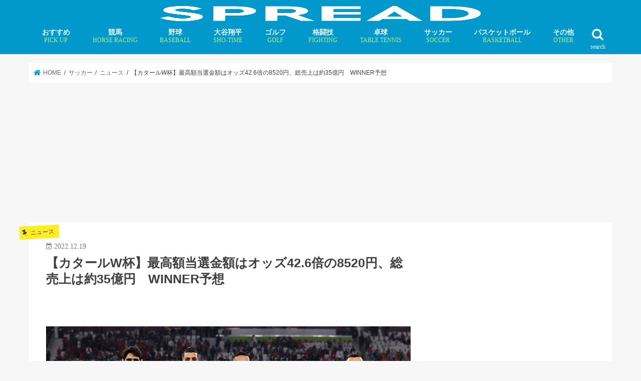

--- FILE ---
content_type: text/html; charset=UTF-8
request_url: https://spread-sports.jp/archives/173387
body_size: 20592
content:
<!doctype html>
<!--[if lt IE 7]><html lang="ja" class="no-js lt-ie9 lt-ie8 lt-ie7"><![endif]-->
<!--[if (IE 7)&!(IEMobile)]><html lang="ja" class="no-js lt-ie9 lt-ie8"><![endif]-->
<!--[if (IE 8)&!(IEMobile)]><html lang="ja" class="no-js lt-ie9"><![endif]-->
<!--[if gt IE 8]><!--><html lang="ja" class="no-js"><!--<![endif]--><head><script data-no-optimize="1">var litespeed_docref=sessionStorage.getItem("litespeed_docref");litespeed_docref&&(Object.defineProperty(document,"referrer",{get:function(){return litespeed_docref}}),sessionStorage.removeItem("litespeed_docref"));</script>  <script type="litespeed/javascript">(function(w,d,s,l,i){w[l]=w[l]||[];w[l].push({'gtm.start':new Date().getTime(),event:'gtm.js'});var f=d.getElementsByTagName(s)[0],j=d.createElement(s),dl=l!='dataLayer'?'&l='+l:'';j.async=!0;j.src='https://www.googletagmanager.com/gtm.js?id='+i+dl;f.parentNode.insertBefore(j,f)})(window,document,'script','dataLayer','GTM-MFLZTWC')</script> <meta charset="utf-8"><link data-optimized="2" rel="stylesheet" href="https://spread-sports.jp/wp/wp-content/litespeed/css/7e4435dd35a6f53dde8f2e9d49e4cf90.css?ver=29919" /><meta http-equiv="X-UA-Compatible" content="IE=edge"><meta name="HandheldFriendly" content="True"><meta name="MobileOptimized" content="320"><meta name="viewport" content="width=device-width, initial-scale=1"/><link rel="apple-touch-icon" href="https://spread-sports.jp/wp/wp-content/uploads/2018/09/ico.png"><link rel="pingback" href="https://spread-sports.jp/wp/xmlrpc.php"><!--[if IE]><link rel="shortcut icon" href="https://spread-sports.jp/wp/wp-content/uploads/2018/03/favicon.ico">  <![endif]-->
<!--[if lt IE 9]> <script src="//html5shiv.googlecode.com/svn/trunk/html5.js"></script> <script src="//css3-mediaqueries-js.googlecode.com/svn/trunk/css3-mediaqueries.js"></script> <![endif]-->
 <script type="litespeed/javascript" data-src="https://flux-cdn.com/client/00577/spread_00498.min.js"></script>  <script type="litespeed/javascript" data-src="https://pdn.adingo.jp/p.js"></script> <script type="litespeed/javascript">var fluctAdScript=fluctAdScript||{cmd:[]};fluctAdScript.cmd.push(function(cmd){var ppid_rand=Math.random();if(ppid_rand<0.9){cmd.enablePpidIntegration()}})</script>  <script type="litespeed/javascript" data-src="https://pagead2.googlesyndication.com/pagead/js/adsbygoogle.js?client=ca-pub-6715508682215151"
     crossorigin="anonymous"></script>  <script type="litespeed/javascript">!function(){"use strict";function e(e){var t=!(arguments.length>1&&void 0!==arguments[1])||arguments[1],c=document.createElement("script");c.src=e,t?c.type="module":(c.async=!0,c.type="text/javascript",c.setAttribute("nomodule",""));var n=document.getElementsByTagName("script")[0];n.parentNode.insertBefore(c,n)}!function(t,c){!function(t,c,n){var a,o,r;n.accountId=c,null!==(a=t.marfeel)&&void 0!==a||(t.marfeel={}),null!==(o=(r=t.marfeel).cmd)&&void 0!==o||(r.cmd=[]),t.marfeel.config=n;var i="https://sdk.mrf.io/statics";e("".concat(i,"/marfeel-sdk.js?id=").concat(c),!0),e("".concat(i,"/marfeel-sdk.es5.js?id=").concat(c),!1)}(t,c,arguments.length>2&&void 0!==arguments[2]?arguments[2]:{})}(window,4218,{})}()</script>  <script="async" type="litespeed/javascript" data-src="//widgets.outbrain.com/outbrain.js"></script>  <script type="litespeed/javascript" data-src="https://speee-ad.akamaized.net/tag/spread-sports_sp/js/outer-frame.min.js" charset="utf-8"></script> <script type="litespeed/javascript" data-src="https://speee-ad.akamaized.net/tag/2-spread-sports_sp/js/outer-frame.min.js" charset="utf-8"></script> <script type="litespeed/javascript" data-src="https://speee-ad.akamaized.net/tag/4-spread-sports_sp/js/outer-frame.min.js" charset="utf-8"></script>  <script type="module" src="https://modules.promolayer.io/index.js" data-pluid="WEKZPQE0Kdc3QMqizQutzp8MUzr1" data-workspace="XJNapL4Ms5n0VHrca7F9" crossorigin async></script> <meta name="p:domain_verify" content="8b3a512bc63920db83e06e58167b05dd"/> <script type="litespeed/javascript" data-src="https://securepubads.g.doubleclick.net/tag/js/gpt.js"></script> <script type="litespeed/javascript">window.googletag=window.googletag||{cmd:[]};var google_interstitial_slot;googletag.cmd.push(function(){google_interstitial_slot=googletag.defineOutOfPageSlot('/62532913,22181461059/p_spread_300x250_interstitialadx_31664',googletag.enums.OutOfPageFormat.INTERSTITIAL);if(google_interstitial_slot){google_interstitial_slot.addService(googletag.pubads())}
googletag.pubads().enableSingleRequest();googletag.enableServices();googletag.display(google_interstitial_slot)})</script>  <script type="litespeed/javascript" data-src="https://securepubads.g.doubleclick.net/tag/js/gpt.js"></script> <script type="litespeed/javascript">window.googletag=window.googletag||{cmd:[]};googletag.cmd.push(function(){function randomInt(min,max){return Math.floor(Math.random()*(max+1-min))+min}
googletag.pubads().setTargeting("fluct_ad_group",String(randomInt(1,10)));googletag.pubads().enableSingleRequest();googletag.enableServices()})</script>  <script type="litespeed/javascript" data-src="https://speee-ad.akamaized.net/tag/2-spread-sports_pc/js/outer-frame.min.js" charset="utf-8"></script> <title>【カタールW杯】最高額当選金額はオッズ42.6倍の8520円、総売上は約35億円 WINNER予想 | SPREAD</title><meta name="description" content="独立行政法人日本スポーツ振興センター（JSC）は19日、FIFAワールドカップ・カタール2022における総括と" /><meta name="robots" content="max-image-preview:large" /><meta name="author" content="matz"/><meta name="google-site-verification" content="kSI-m0rH2HWj_-xnX6RdmnOTvsz4Xcyj10c9QpB7i2s" /><link rel="canonical" href="https://spread-sports.jp/archives/173387" /><meta name="generator" content="All in One SEO (AIOSEO) 4.7.8" /><meta property="og:locale" content="ja_JP" /><meta property="og:site_name" content="SPREAD" /><meta property="og:type" content="article" /><meta property="og:title" content="【カタールW杯】最高額当選金額はオッズ42.6倍の8520円、総売上は約35億円 WINNER予想 | SPREAD" /><meta property="og:description" content="独立行政法人日本スポーツ振興センター（JSC）は19日、FIFAワールドカップ・カタール2022における総括と" /><meta property="og:url" content="https://spread-sports.jp/archives/173387" /><meta property="og:image" content="https://spread-sports.jp/wp/wp-content/uploads/2022/12/1670914391-767077414.jpg" /><meta property="og:image:secure_url" content="https://spread-sports.jp/wp/wp-content/uploads/2022/12/1670914391-767077414.jpg" /><meta property="og:image:width" content="1024" /><meta property="og:image:height" content="683" /><meta property="article:published_time" content="2022-12-19T08:25:38+00:00" /><meta property="article:modified_time" content="2022-12-20T08:26:35+00:00" /><meta name="twitter:card" content="summary_large_image" /><meta name="twitter:site" content="@editor_spread" /><meta name="twitter:title" content="【カタールW杯】最高額当選金額はオッズ42.6倍の8520円、総売上は約35億円 WINNER予想 | SPREAD" /><meta name="twitter:description" content="独立行政法人日本スポーツ振興センター（JSC）は19日、FIFAワールドカップ・カタール2022における総括と" /><meta name="twitter:creator" content="@editor_spread" /><meta name="twitter:image" content="https://spread-sports.jp/wp/wp-content/uploads/2022/12/1670914391-767077414.jpg" /><meta name="google" content="nositelinkssearchbox" /> <script type="application/ld+json" class="aioseo-schema">{"@context":"https:\/\/schema.org","@graph":[{"@type":"Article","@id":"https:\/\/spread-sports.jp\/archives\/173387#article","name":"\u3010\u30ab\u30bf\u30fc\u30ebW\u676f\u3011\u6700\u9ad8\u984d\u5f53\u9078\u91d1\u984d\u306f\u30aa\u30c3\u30ba42.6\u500d\u306e8520\u5186\u3001\u7dcf\u58f2\u4e0a\u306f\u7d0435\u5104\u5186 WINNER\u4e88\u60f3 | SPREAD","headline":"\u3010\u30ab\u30bf\u30fc\u30ebW\u676f\u3011\u6700\u9ad8\u984d\u5f53\u9078\u91d1\u984d\u306f\u30aa\u30c3\u30ba42.6\u500d\u306e8520\u5186\u3001\u7dcf\u58f2\u4e0a\u306f\u7d0435\u5104\u5186\u3000WINNER\u4e88\u60f3","author":{"@id":"https:\/\/spread-sports.jp\/archives\/author\/matz#author"},"publisher":{"@id":"https:\/\/spread-sports.jp\/#organization"},"image":{"@type":"ImageObject","url":"https:\/\/spread-sports.jp\/wp\/wp-content\/uploads\/2022\/12\/1670914391-767077414.jpg","width":1024,"height":683,"caption":"\u30a2\u30d5\u30ea\u30ab\u52e2\u521d\u306e\u30d9\u30b9\u30c84\u9032\u51fa\u3092\u679c\u305f\u3057\u305f\u30e2\u30ed\u30c3\u30b3(C) Getty Images"},"datePublished":"2022-12-19T17:25:38+09:00","dateModified":"2022-12-20T17:26:35+09:00","inLanguage":"ja","mainEntityOfPage":{"@id":"https:\/\/spread-sports.jp\/archives\/173387#webpage"},"isPartOf":{"@id":"https:\/\/spread-sports.jp\/archives\/173387#webpage"},"articleSection":"\u30cb\u30e5\u30fc\u30b9, FIFA\u30ef\u30fc\u30eb\u30c9\u30ab\u30c3\u30d7, JSC, WINNER, \u30a2\u30eb\u30bc\u30f3\u30c1\u30f3\u4ee3\u8868, \u304a\u3059\u3059\u3081, \u30ab\u30bf\u30fc\u30ebW\u676f, \u30b5\u30a6\u30b8\u30a2\u30e9\u30d3\u30a2, \u30b5\u30c3\u30ab\u30fc\u65e5\u672c\u4ee3\u8868, \u30d5\u30e9\u30f3\u30b9\u4ee3\u8868, \u30e2\u30ed\u30c3\u30b3\u4ee3\u8868, \u72ec\u7acb\u884c\u653f\u6cd5\u4eba\u65e5\u672c\u30b9\u30dd\u30fc\u30c4\u632f\u8208\u30bb\u30f3\u30bf\u30fc"},{"@type":"BreadcrumbList","@id":"https:\/\/spread-sports.jp\/archives\/173387#breadcrumblist","itemListElement":[{"@type":"ListItem","@id":"https:\/\/spread-sports.jp\/#listItem","position":1,"name":"\u5bb6"}]},{"@type":"Organization","@id":"https:\/\/spread-sports.jp\/#organization","name":"SPREAD","description":"\u300c\u30b9\u30dd\u30fc\u30c4\u306e\u672a\u6765\u3092\u8aad\u307f\u3068\u304f\u300d\u30e1\u30c7\u30a3\u30a2","url":"https:\/\/spread-sports.jp\/","sameAs":["https:\/\/twitter.com\/editor_spread"]},{"@type":"Person","@id":"https:\/\/spread-sports.jp\/archives\/author\/matz#author","url":"https:\/\/spread-sports.jp\/archives\/author\/matz","name":"matz"},{"@type":"WebPage","@id":"https:\/\/spread-sports.jp\/archives\/173387#webpage","url":"https:\/\/spread-sports.jp\/archives\/173387","name":"\u3010\u30ab\u30bf\u30fc\u30ebW\u676f\u3011\u6700\u9ad8\u984d\u5f53\u9078\u91d1\u984d\u306f\u30aa\u30c3\u30ba42.6\u500d\u306e8520\u5186\u3001\u7dcf\u58f2\u4e0a\u306f\u7d0435\u5104\u5186 WINNER\u4e88\u60f3 | SPREAD","description":"\u72ec\u7acb\u884c\u653f\u6cd5\u4eba\u65e5\u672c\u30b9\u30dd\u30fc\u30c4\u632f\u8208\u30bb\u30f3\u30bf\u30fc\uff08JSC\uff09\u306f19\u65e5\u3001FIFA\u30ef\u30fc\u30eb\u30c9\u30ab\u30c3\u30d7\u30fb\u30ab\u30bf\u30fc\u30eb2022\u306b\u304a\u3051\u308b\u7dcf\u62ec\u3068","inLanguage":"ja","isPartOf":{"@id":"https:\/\/spread-sports.jp\/#website"},"breadcrumb":{"@id":"https:\/\/spread-sports.jp\/archives\/173387#breadcrumblist"},"author":{"@id":"https:\/\/spread-sports.jp\/archives\/author\/matz#author"},"creator":{"@id":"https:\/\/spread-sports.jp\/archives\/author\/matz#author"},"image":{"@type":"ImageObject","url":"https:\/\/spread-sports.jp\/wp\/wp-content\/uploads\/2022\/12\/1670914391-767077414.jpg","@id":"https:\/\/spread-sports.jp\/archives\/173387\/#mainImage","width":1024,"height":683,"caption":"\u30a2\u30d5\u30ea\u30ab\u52e2\u521d\u306e\u30d9\u30b9\u30c84\u9032\u51fa\u3092\u679c\u305f\u3057\u305f\u30e2\u30ed\u30c3\u30b3(C) Getty Images"},"primaryImageOfPage":{"@id":"https:\/\/spread-sports.jp\/archives\/173387#mainImage"},"datePublished":"2022-12-19T17:25:38+09:00","dateModified":"2022-12-20T17:26:35+09:00"},{"@type":"WebSite","@id":"https:\/\/spread-sports.jp\/#website","url":"https:\/\/spread-sports.jp\/","name":"SPREAD","description":"\u300c\u30b9\u30dd\u30fc\u30c4\u306e\u672a\u6765\u3092\u8aad\u307f\u3068\u304f\u300d\u30e1\u30c7\u30a3\u30a2","inLanguage":"ja","publisher":{"@id":"https:\/\/spread-sports.jp\/#organization"}}]}</script> <link rel='dns-prefetch' href='//ajax.googleapis.com' /><link rel='dns-prefetch' href='//fonts.googleapis.com' /><link rel='dns-prefetch' href='//maxcdn.bootstrapcdn.com' /><link rel='dns-prefetch' href='//s.w.org' /><link rel="alternate" type="application/rss+xml" title="SPREAD &raquo; フィード" href="https://spread-sports.jp/feed" /> <script type="litespeed/javascript" data-src='//ajax.googleapis.com/ajax/libs/jquery/1.12.4/jquery.min.js' id='jquery-js'></script> <script type='application/json' id='wpp-json'>{"sampling_active":1,"sampling_rate":100,"ajax_url":"https:\/\/spread-sports.jp\/wp-json\/wordpress-popular-posts\/v1\/popular-posts","api_url":"https:\/\/spread-sports.jp\/wp-json\/wordpress-popular-posts","ID":173387,"token":"9171e61e40","lang":0,"debug":0}</script> <link rel="https://api.w.org/" href="https://spread-sports.jp/wp-json/" /><link rel="alternate" type="application/json" href="https://spread-sports.jp/wp-json/wp/v2/posts/173387" /><link rel="EditURI" type="application/rsd+xml" title="RSD" href="https://spread-sports.jp/wp/xmlrpc.php?rsd" /><link rel="wlwmanifest" type="application/wlwmanifest+xml" href="https://spread-sports.jp/wp/wp-includes/wlwmanifest.xml" /><link rel='shortlink' href='https://spread-sports.jp/?p=173387' /><link rel="alternate" type="application/json+oembed" href="https://spread-sports.jp/wp-json/oembed/1.0/embed?url=https%3A%2F%2Fspread-sports.jp%2Farchives%2F173387" /><link rel="alternate" type="text/xml+oembed" href="https://spread-sports.jp/wp-json/oembed/1.0/embed?url=https%3A%2F%2Fspread-sports.jp%2Farchives%2F173387&#038;format=xml" /><meta name="generator" content="Site Kit by Google 1.34.0" /><link rel="preload"
as="image"
href="https://spread-sports.jp/wp/wp-content/uploads/2022/12/1670914391-767077414.jpg"
imagesrcset=""
imagesizes="(max-width: 1024px) 100vw, 1024px"
fetchpriority="high"> <script type="litespeed/javascript" data-src="//pagead2.googlesyndication.com/pagead/js/adsbygoogle.js"></script><script type="litespeed/javascript">(adsbygoogle=window.adsbygoogle||[]).push({"google_ad_client":"ca-pub-6715508682215151","enable_page_level_ads":!0,"tag_partner":"site_kit"})</script><link rel="icon" href="https://spread-sports.jp/wp/wp-content/uploads/2018/03/cropped-ico-32x32.png" sizes="32x32" /><link rel="icon" href="https://spread-sports.jp/wp/wp-content/uploads/2018/03/cropped-ico-192x192.png" sizes="192x192" /><link rel="apple-touch-icon" href="https://spread-sports.jp/wp/wp-content/uploads/2018/03/cropped-ico-180x180.png" /><meta name="msapplication-TileImage" content="https://spread-sports.jp/wp/wp-content/uploads/2018/03/cropped-ico-270x270.png" /><link rel="preload" href="https://spread-sports.jp/wp/wp-content/uploads/2022/12/1670914391-767077414.jpg" as="image"> <script type="application/ld+json">[{
		"@context": "http://schema.org",
		"@type": "NewsArticle",
		"mainEntityOfPage":{
			"@type":"WebPage",
			"@id":"https://spread-sports.jp/archives/173387"
		},
		"headline": "【カタールW杯】最高額当選金額はオッズ42.6倍の8520円、総売上は約35億円　WINNER予想",
		"image": {
			"@type": "ImageObject",
			"url": "https://spread-sports.jp/wp/wp-content/uploads/2022/12/1670914391-767077414.jpg",
			"width": 1024,
			"height": 683		},
		"author": {
			"@type": "Person",
			"name": ""
		},
		"publisher": {
			"@type": "Organization",
			"name": "SPREAD",
			"logo": {
				"@type": "ImageObject",
				"url": "https://spread-sports.jp/wp/wp-content/uploads/2018/08/logo_spread-300x57.png",
				"width": 300,
				"height": 60
			}
		},
		"datePublished": "2022-12-19T17:25:38+09:00",
		"dateModified": "2022-12-20T17:26:35+09:00"
	}]</script> <script type="application/ld+json">{
		"@context": "http://schema.org",
		"@type": "BreadcrumbList",
		"itemListElement": [
		{
			"@type": "ListItem",
			"position": 1,
			"item": {
				"@id": "https://spread-sports.jp",
				"name": "TOP"
			}
		}
												,{
			"@type": "ListItem",
			"position": 2,
			"item": {
				"@id": "https://spread-sports.jp/archives/category/soccer",
				"name": "サッカー"
			}
		}
						,{
			"@type": "ListItem",
			"position": 3,
			"item": {
				"@id": "https://spread-sports.jp/archives/category/soccer/news-soccer",
				"name": "ニュース"
			}
		}
				,{
			"@type": "ListItem",
			"position": 4,
			"item": {
				"@id": "https://spread-sports.jp/archives/173387",
				"name": "記事"
			}
		}
						]
	}</script> </head><body class="post-template-default single single-post postid-173387 single-format-standard bg pannavi_on h_default sidebarright undo_off"><noscript><iframe data-lazyloaded="1" src="about:blank" data-litespeed-src="https://www.googletagmanager.com/ns.html?id=GTM-MFLZTWC"
height="0" width="0" style="display:none;visibility:hidden"></iframe></noscript><div id="fb-root"></div> <script type="litespeed/javascript">(function(d,s,id){var js,fjs=d.getElementsByTagName(s)[0];if(d.getElementById(id))return;js=d.createElement(s);js.id=id;js.src='https://connect.facebook.net/ja_JP/sdk.js#xfbml=1&version=v2.12';fjs.parentNode.insertBefore(js,fjs)}(document,'script','facebook-jssdk'))</script> <div id="container" class="  undo_off"><header class="header bg animated fadeIn bg headercenter" role="banner"><div id="inner-header" class="cf"><div style="height:40px;"><div id="logo_child" class="gf fs_s"><p class="h1 img"><a href="https://spread-sports.jp"><img data-lazyloaded="1" src="[data-uri]" width="640" height="121" id="jstork_child_header_logo" data-src="https://spread-sports.jp/wp/wp-content/uploads/2018/08/logo_spread.png.webp" alt="SPREAD"></a></p></div></div><nav id="g_nav" role="navigation">
<a href="#searchbox" data-remodal-target="searchbox" class="nav_btn search_btn jstork_child"><span class="text gf">search</span></a><ul id="menu-%e3%82%b0%e3%83%ad%e3%83%bc%e3%83%90%e3%83%ab%e3%83%8a%e3%83%93" class="nav top-nav cf"><li id="menu-item-264257" class="menu-item menu-item-type-custom menu-item-object-custom menu-item-264257"><a href="https://spread-sports.jp/archives/tag/pickup">おすすめ<span class="gf">PICK UP</span></a></li><li id="menu-item-52798" class="menu-item menu-item-type-taxonomy menu-item-object-category menu-item-has-children menu-item-52798"><a href="https://spread-sports.jp/archives/category/horse_racing">競馬<span class="gf">HORSE RACING</span></a><ul class="sub-menu"><li id="menu-item-78376" class="menu-item menu-item-type-taxonomy menu-item-object-category menu-item-78376"><a href="https://spread-sports.jp/archives/category/horse_racing/news-horse_racing">ニュース</a></li><li id="menu-item-78378" class="menu-item menu-item-type-custom menu-item-object-custom menu-item-78378"><a href="https://spread-sports.jp/archives/category/horse_racing/column-horse_racing">コラム</a></li><li id="menu-item-236641" class="menu-item menu-item-type-custom menu-item-object-custom menu-item-236641"><a href="https://spread-sports.jp/archives/category/horse_racing/interview-horse_racing">インタビュー</a></li></ul></li><li id="menu-item-71" class="menu-item menu-item-type-taxonomy menu-item-object-category menu-item-has-children menu-item-71"><a href="https://spread-sports.jp/archives/category/baseball">野球<span class="gf">BASEBALL</span></a><ul class="sub-menu"><li id="menu-item-319072" class="menu-item menu-item-type-custom menu-item-object-custom menu-item-319072"><a href="https://spread-sports.jp/archives/370324">MLB有力FA選手一覧・移籍先まとめ</a></li><li id="menu-item-78247" class="menu-item menu-item-type-custom menu-item-object-custom menu-item-78247"><a href="https://spread-sports.jp/archives/category/baseball/mlb">MLB情報</a></li></ul></li><li id="menu-item-232591" class="menu-item menu-item-type-custom menu-item-object-custom menu-item-has-children menu-item-232591"><a href="https://spread-sports.jp/archives/category/baseball/mlb/shohei-ohtani">大谷翔平<span class="gf">SHO-TIME</span></a><ul class="sub-menu"><li id="menu-item-276452" class="menu-item menu-item-type-custom menu-item-object-custom menu-item-276452"><a href="https://spread-sports.jp/archives/372036">大谷翔平の「年末年始特番」放送予定</a></li></ul></li><li id="menu-item-52797" class="menu-item menu-item-type-taxonomy menu-item-object-category menu-item-has-children menu-item-52797"><a href="https://spread-sports.jp/archives/category/golf">ゴルフ<span class="gf">GOLF</span></a><ul class="sub-menu"><li id="menu-item-78374" class="menu-item menu-item-type-custom menu-item-object-custom menu-item-78374"><a href="https://spread-sports.jp/archives/category/golf/news-golf">ニュース</a></li><li id="menu-item-78375" class="menu-item menu-item-type-custom menu-item-object-custom menu-item-78375"><a href="https://spread-sports.jp/archives/category/golf/column-golf">コラム</a></li><li id="menu-item-162504" class="menu-item menu-item-type-custom menu-item-object-custom menu-item-162504"><a href="https://spread-sports.jp/archives/category/golf/interview-golf">インタビュー</a></li></ul></li><li id="menu-item-78384" class="menu-item menu-item-type-taxonomy menu-item-object-category menu-item-has-children menu-item-78384"><a href="https://spread-sports.jp/archives/category/fighting">格闘技<span class="gf">FIGHTING</span></a><ul class="sub-menu"><li id="menu-item-78385" class="menu-item menu-item-type-custom menu-item-object-custom menu-item-78385"><a href="https://spread-sports.jp/archives/category/fighting/news-fighting">ニュース</a></li><li id="menu-item-78386" class="menu-item menu-item-type-custom menu-item-object-custom menu-item-78386"><a href="https://spread-sports.jp/archives/category/fighting/column-fighting">コラム</a></li></ul></li><li id="menu-item-232596" class="menu-item menu-item-type-taxonomy menu-item-object-category menu-item-has-children menu-item-232596"><a href="https://spread-sports.jp/archives/category/table_tennis">卓球<span class="gf">TABLE TENNIS</span></a><ul class="sub-menu"><li id="menu-item-282404" class="menu-item menu-item-type-taxonomy menu-item-object-category menu-item-282404"><a href="https://spread-sports.jp/archives/category/table_tennis/miu-hirano">平野美宇 プロフィール／最新記事</a></li><li id="menu-item-283498" class="menu-item menu-item-type-taxonomy menu-item-object-category menu-item-283498"><a href="https://spread-sports.jp/archives/category/table_tennis/hina-hayata">早田ひな プロフィール／最新記事</a></li><li id="menu-item-283829" class="menu-item menu-item-type-taxonomy menu-item-object-category menu-item-283829"><a href="https://spread-sports.jp/archives/category/table_tennis/miwa-harimoto">張本美和 プロフィール／最新記事</a></li><li id="menu-item-294016" class="menu-item menu-item-type-taxonomy menu-item-object-category menu-item-294016"><a href="https://spread-sports.jp/archives/category/table_tennis/mima-ito">伊藤美誠 プロフィール／最新記事</a></li><li id="menu-item-306275" class="menu-item menu-item-type-taxonomy menu-item-object-category menu-item-306275"><a href="https://spread-sports.jp/archives/category/table_tennis/satsuki-odo">大藤沙月 プロフィール／最新記事</a></li><li id="menu-item-294247" class="menu-item menu-item-type-taxonomy menu-item-object-category menu-item-294247"><a href="https://spread-sports.jp/archives/category/table_tennis/tomokazu-harimoto">張本智和 プロフィール／最新記事</a></li><li id="menu-item-294248" class="menu-item menu-item-type-taxonomy menu-item-object-category menu-item-294248"><a href="https://spread-sports.jp/archives/category/table_tennis/shunsuke-togami">戸上隼輔 プロフィール／最新記事</a></li></ul></li><li id="menu-item-49" class="menu-item menu-item-type-taxonomy menu-item-object-category current-post-ancestor menu-item-has-children menu-item-49"><a href="https://spread-sports.jp/archives/category/soccer">サッカー<span class="gf">SOCCER</span></a><ul class="sub-menu"><li id="menu-item-1403" class="menu-item menu-item-type-taxonomy menu-item-object-category current-post-ancestor current-menu-parent current-post-parent menu-item-1403"><a href="https://spread-sports.jp/archives/category/soccer/news-soccer">ニュース</a></li><li id="menu-item-43914" class="menu-item menu-item-type-taxonomy menu-item-object-category menu-item-43914"><a href="https://spread-sports.jp/archives/category/soccer/column-soccer">コラム</a></li><li id="menu-item-584" class="menu-item menu-item-type-taxonomy menu-item-object-category menu-item-584"><a href="https://spread-sports.jp/archives/category/soccer/interview-soccer">インタビュー</a></li></ul></li><li id="menu-item-53" class="menu-item menu-item-type-taxonomy menu-item-object-category menu-item-has-children menu-item-53"><a href="https://spread-sports.jp/archives/category/basketball">バスケットボール<span class="gf">BASKETBALL</span></a><ul class="sub-menu"><li id="menu-item-829" class="menu-item menu-item-type-taxonomy menu-item-object-category menu-item-829"><a href="https://spread-sports.jp/archives/category/basketball/news-basketball">ニュース</a></li><li id="menu-item-78383" class="menu-item menu-item-type-custom menu-item-object-custom menu-item-78383"><a href="https://spread-sports.jp/archives/category/basketball/column-basketball">コラム</a></li><li id="menu-item-78382" class="menu-item menu-item-type-custom menu-item-object-custom menu-item-78382"><a href="https://spread-sports.jp/archives/category/basketball/%e3%82%a4%e3%83%b3%e3%82%bf%e3%83%93%e3%83%a5%e3%83%bc-basketball">インタビュー</a></li></ul></li><li id="menu-item-52799" class="menu-item menu-item-type-taxonomy menu-item-object-category menu-item-has-children menu-item-52799"><a href="https://spread-sports.jp/archives/category/othersports">その他<span class="gf">OTHER</span></a><ul class="sub-menu"><li id="menu-item-52802" class="menu-item menu-item-type-taxonomy menu-item-object-category menu-item-52802"><a href="https://spread-sports.jp/archives/category/boxing">ボクシング</a></li><li id="menu-item-11939" class="menu-item menu-item-type-taxonomy menu-item-object-category menu-item-11939"><a href="https://spread-sports.jp/archives/category/rugby">ラグビー<span class="gf">RUGBY</span></a></li><li id="menu-item-232598" class="menu-item menu-item-type-taxonomy menu-item-object-category menu-item-232598"><a href="https://spread-sports.jp/archives/category/tennis">テニス</a></li><li id="menu-item-78391" class="menu-item menu-item-type-taxonomy menu-item-object-category menu-item-78391"><a href="https://spread-sports.jp/archives/category/mortorsports">モータースポーツ</a></li><li id="menu-item-84426" class="menu-item menu-item-type-taxonomy menu-item-object-category menu-item-84426"><a href="https://spread-sports.jp/archives/category/dance">ダンス</a></li><li id="menu-item-63" class="menu-item menu-item-type-taxonomy menu-item-object-category menu-item-63"><a href="https://spread-sports.jp/archives/category/figure_skating">フィギュアスケート</a></li><li id="menu-item-52804" class="menu-item menu-item-type-taxonomy menu-item-object-category menu-item-52804"><a href="https://spread-sports.jp/archives/category/swim">水泳</a></li><li id="menu-item-52805" class="menu-item menu-item-type-taxonomy menu-item-object-category menu-item-52805"><a href="https://spread-sports.jp/archives/category/athletics">陸上競技</a></li><li id="menu-item-52806" class="menu-item menu-item-type-taxonomy menu-item-object-category menu-item-52806"><a href="https://spread-sports.jp/archives/category/othersports">その他競技</a></li></ul></li></ul></nav>
<a href="#spnavi" data-remodal-target="spnavi" class="nav_btn"><span class="text gf">menu</span></a></div></header><div class="remodal" data-remodal-id="spnavi" data-remodal-options="hashTracking:false">
<button data-remodal-action="close" class="remodal-close"><span class="text gf">CLOSE</span></button><ul id="menu-%e3%82%b0%e3%83%ad%e3%83%bc%e3%83%90%e3%83%ab%e3%83%8a%e3%83%93-1" class="sp_g_nav nav top-nav cf"><li class="menu-item menu-item-type-custom menu-item-object-custom menu-item-264257"><a href="https://spread-sports.jp/archives/tag/pickup">おすすめ<span class="gf">PICK UP</span></a></li><li class="menu-item menu-item-type-taxonomy menu-item-object-category menu-item-has-children menu-item-52798"><a href="https://spread-sports.jp/archives/category/horse_racing">競馬<span class="gf">HORSE RACING</span></a><ul class="sub-menu"><li class="menu-item menu-item-type-taxonomy menu-item-object-category menu-item-78376"><a href="https://spread-sports.jp/archives/category/horse_racing/news-horse_racing">ニュース</a></li><li class="menu-item menu-item-type-custom menu-item-object-custom menu-item-78378"><a href="https://spread-sports.jp/archives/category/horse_racing/column-horse_racing">コラム</a></li><li class="menu-item menu-item-type-custom menu-item-object-custom menu-item-236641"><a href="https://spread-sports.jp/archives/category/horse_racing/interview-horse_racing">インタビュー</a></li></ul></li><li class="menu-item menu-item-type-taxonomy menu-item-object-category menu-item-has-children menu-item-71"><a href="https://spread-sports.jp/archives/category/baseball">野球<span class="gf">BASEBALL</span></a><ul class="sub-menu"><li class="menu-item menu-item-type-custom menu-item-object-custom menu-item-319072"><a href="https://spread-sports.jp/archives/370324">MLB有力FA選手一覧・移籍先まとめ</a></li><li class="menu-item menu-item-type-custom menu-item-object-custom menu-item-78247"><a href="https://spread-sports.jp/archives/category/baseball/mlb">MLB情報</a></li></ul></li><li class="menu-item menu-item-type-custom menu-item-object-custom menu-item-has-children menu-item-232591"><a href="https://spread-sports.jp/archives/category/baseball/mlb/shohei-ohtani">大谷翔平<span class="gf">SHO-TIME</span></a><ul class="sub-menu"><li class="menu-item menu-item-type-custom menu-item-object-custom menu-item-276452"><a href="https://spread-sports.jp/archives/372036">大谷翔平の「年末年始特番」放送予定</a></li></ul></li><li class="menu-item menu-item-type-taxonomy menu-item-object-category menu-item-has-children menu-item-52797"><a href="https://spread-sports.jp/archives/category/golf">ゴルフ<span class="gf">GOLF</span></a><ul class="sub-menu"><li class="menu-item menu-item-type-custom menu-item-object-custom menu-item-78374"><a href="https://spread-sports.jp/archives/category/golf/news-golf">ニュース</a></li><li class="menu-item menu-item-type-custom menu-item-object-custom menu-item-78375"><a href="https://spread-sports.jp/archives/category/golf/column-golf">コラム</a></li><li class="menu-item menu-item-type-custom menu-item-object-custom menu-item-162504"><a href="https://spread-sports.jp/archives/category/golf/interview-golf">インタビュー</a></li></ul></li><li class="menu-item menu-item-type-taxonomy menu-item-object-category menu-item-has-children menu-item-78384"><a href="https://spread-sports.jp/archives/category/fighting">格闘技<span class="gf">FIGHTING</span></a><ul class="sub-menu"><li class="menu-item menu-item-type-custom menu-item-object-custom menu-item-78385"><a href="https://spread-sports.jp/archives/category/fighting/news-fighting">ニュース</a></li><li class="menu-item menu-item-type-custom menu-item-object-custom menu-item-78386"><a href="https://spread-sports.jp/archives/category/fighting/column-fighting">コラム</a></li></ul></li><li class="menu-item menu-item-type-taxonomy menu-item-object-category menu-item-has-children menu-item-232596"><a href="https://spread-sports.jp/archives/category/table_tennis">卓球<span class="gf">TABLE TENNIS</span></a><ul class="sub-menu"><li class="menu-item menu-item-type-taxonomy menu-item-object-category menu-item-282404"><a href="https://spread-sports.jp/archives/category/table_tennis/miu-hirano">平野美宇 プロフィール／最新記事</a></li><li class="menu-item menu-item-type-taxonomy menu-item-object-category menu-item-283498"><a href="https://spread-sports.jp/archives/category/table_tennis/hina-hayata">早田ひな プロフィール／最新記事</a></li><li class="menu-item menu-item-type-taxonomy menu-item-object-category menu-item-283829"><a href="https://spread-sports.jp/archives/category/table_tennis/miwa-harimoto">張本美和 プロフィール／最新記事</a></li><li class="menu-item menu-item-type-taxonomy menu-item-object-category menu-item-294016"><a href="https://spread-sports.jp/archives/category/table_tennis/mima-ito">伊藤美誠 プロフィール／最新記事</a></li><li class="menu-item menu-item-type-taxonomy menu-item-object-category menu-item-306275"><a href="https://spread-sports.jp/archives/category/table_tennis/satsuki-odo">大藤沙月 プロフィール／最新記事</a></li><li class="menu-item menu-item-type-taxonomy menu-item-object-category menu-item-294247"><a href="https://spread-sports.jp/archives/category/table_tennis/tomokazu-harimoto">張本智和 プロフィール／最新記事</a></li><li class="menu-item menu-item-type-taxonomy menu-item-object-category menu-item-294248"><a href="https://spread-sports.jp/archives/category/table_tennis/shunsuke-togami">戸上隼輔 プロフィール／最新記事</a></li></ul></li><li class="menu-item menu-item-type-taxonomy menu-item-object-category current-post-ancestor menu-item-has-children menu-item-49"><a href="https://spread-sports.jp/archives/category/soccer">サッカー<span class="gf">SOCCER</span></a><ul class="sub-menu"><li class="menu-item menu-item-type-taxonomy menu-item-object-category current-post-ancestor current-menu-parent current-post-parent menu-item-1403"><a href="https://spread-sports.jp/archives/category/soccer/news-soccer">ニュース</a></li><li class="menu-item menu-item-type-taxonomy menu-item-object-category menu-item-43914"><a href="https://spread-sports.jp/archives/category/soccer/column-soccer">コラム</a></li><li class="menu-item menu-item-type-taxonomy menu-item-object-category menu-item-584"><a href="https://spread-sports.jp/archives/category/soccer/interview-soccer">インタビュー</a></li></ul></li><li class="menu-item menu-item-type-taxonomy menu-item-object-category menu-item-has-children menu-item-53"><a href="https://spread-sports.jp/archives/category/basketball">バスケットボール<span class="gf">BASKETBALL</span></a><ul class="sub-menu"><li class="menu-item menu-item-type-taxonomy menu-item-object-category menu-item-829"><a href="https://spread-sports.jp/archives/category/basketball/news-basketball">ニュース</a></li><li class="menu-item menu-item-type-custom menu-item-object-custom menu-item-78383"><a href="https://spread-sports.jp/archives/category/basketball/column-basketball">コラム</a></li><li class="menu-item menu-item-type-custom menu-item-object-custom menu-item-78382"><a href="https://spread-sports.jp/archives/category/basketball/%e3%82%a4%e3%83%b3%e3%82%bf%e3%83%93%e3%83%a5%e3%83%bc-basketball">インタビュー</a></li></ul></li><li class="menu-item menu-item-type-taxonomy menu-item-object-category menu-item-has-children menu-item-52799"><a href="https://spread-sports.jp/archives/category/othersports">その他<span class="gf">OTHER</span></a><ul class="sub-menu"><li class="menu-item menu-item-type-taxonomy menu-item-object-category menu-item-52802"><a href="https://spread-sports.jp/archives/category/boxing">ボクシング</a></li><li class="menu-item menu-item-type-taxonomy menu-item-object-category menu-item-11939"><a href="https://spread-sports.jp/archives/category/rugby">ラグビー<span class="gf">RUGBY</span></a></li><li class="menu-item menu-item-type-taxonomy menu-item-object-category menu-item-232598"><a href="https://spread-sports.jp/archives/category/tennis">テニス</a></li><li class="menu-item menu-item-type-taxonomy menu-item-object-category menu-item-78391"><a href="https://spread-sports.jp/archives/category/mortorsports">モータースポーツ</a></li><li class="menu-item menu-item-type-taxonomy menu-item-object-category menu-item-84426"><a href="https://spread-sports.jp/archives/category/dance">ダンス</a></li><li class="menu-item menu-item-type-taxonomy menu-item-object-category menu-item-63"><a href="https://spread-sports.jp/archives/category/figure_skating">フィギュアスケート</a></li><li class="menu-item menu-item-type-taxonomy menu-item-object-category menu-item-52804"><a href="https://spread-sports.jp/archives/category/swim">水泳</a></li><li class="menu-item menu-item-type-taxonomy menu-item-object-category menu-item-52805"><a href="https://spread-sports.jp/archives/category/athletics">陸上競技</a></li><li class="menu-item menu-item-type-taxonomy menu-item-object-category menu-item-52806"><a href="https://spread-sports.jp/archives/category/othersports">その他競技</a></li></ul></li></ul>        <button data-remodal-action="close" class="remodal-close"><span class="text gf">CLOSE</span></button></div><div class="remodal searchbox" data-remodal-id="searchbox" data-remodal-options="hashTracking:false"><div class="search cf"><dl><dt>キーワードで記事を検索</dt><dd><form role="search" method="get" id="searchform" class="searchform cf" action="https://spread-sports.jp/" >
<input type="search" placeholder="検索する" value="" name="s" id="s" />
<button type="submit" id="searchsubmit" ><i class="fa fa-search"></i></button></form></dd></dl></div>
<button data-remodal-action="close" class="remodal-close"><span class="text gf">CLOSE</span></button></div><div id="breadcrumb" class="breadcrumb inner wrap cf"><ul itemscope itemtype="http://schema.org/BreadcrumbList"><li itemprop="itemListElement" itemscope itemtype="http://schema.org/ListItem" class="bc_homelink"><a itemprop="item" href="https://spread-sports.jp/"><span itemprop="name"> HOME</span></a><meta itemprop="position" content="1" /></li><li itemprop="itemListElement" itemscope itemtype="http://schema.org/ListItem"><a itemprop="item" href="https://spread-sports.jp/archives/category/soccer"><span itemprop="name">サッカー</span></a><meta itemprop="position" content="2" /></li><li itemprop="itemListElement" itemscope itemtype="http://schema.org/ListItem"><a itemprop="item" href="https://spread-sports.jp/archives/category/soccer/news-soccer"><span itemprop="name">ニュース</span></a><meta itemprop="position" content="3" /></li><li itemprop="itemListElement" itemscope itemtype="http://schema.org/ListItem" class="bc_posttitle"><span itemprop="name">【カタールW杯】最高額当選金額はオッズ42.6倍の8520円、総売上は約35億円　WINNER予想</span><meta itemprop="position" content="4" /></li></ul></div><div style="margin: 10px 0px 10px 0px; text-align:center; min-height:250px"><div data-as-slot-id="p_spread_728x90_all-billboard_31664"></div></div><div id="content"><div id="inner-content" class="wrap cf"><main id="main" class="m-all t-all d-5of7 cf" role="main"><article id="post-173387" class="post-173387 post type-post status-publish format-standard has-post-thumbnail hentry category-news-soccer tag-fifa tag-jsc tag-winner tag-6558 tag-pickup tag-w tag-4769 tag-1825 tag-555 tag-8384 tag-8445 article cf" role="article"><header class="article-header entry-header"><p class="byline entry-meta vcard cf"><span class="cat-name cat-id-16">ニュース</span>
<time class="date gf entry-date updated">2022.12.19</time>
<time class="date gf entry-date undo updated" datetime="2022-12-20">2022.12.20</time>
<span class="writer name author"><span class="fn">matz</span></span></p><h1 class="entry-title single-title" itemprop="headline" rel="bookmark">【カタールW杯】最高額当選金額はオッズ42.6倍の8520円、総売上は約35億円　WINNER予想</h1><div style="text-align:right; min-height:10px">
 <p></p></div><div style="text-align:right; min-height:30px"><div class="ul-comment-counter ul-comment-counter-text-2 ul-comment-wide"></div></div><div style="min-height: 300px"><figure class="eyecatch"><div class="eyecatch-caption"><img width="728" height="486" src="https://spread-sports.jp/wp/wp-content/uploads/2022/12/1670914391-767077414.jpg" class="attachment-large size-large wp-post-image" alt="【カタールW杯】最高額当選金額はオッズ42.6倍の8520円、総売上は約35億円　WINNER予想" loading="eager" title="【カタールW杯】最高額当選金額はオッズ42.6倍の8520円、総売上は約35億円　WINNER予想" /><div class="eyecatch-caption-text" style="font-size:.8em; padding:.2em;,min-height: 26px;">アフリカ勢初のベスト4進出を果たしたモロッコ(C) Getty Images</div></div></a></figure></div><div class="share short"><div class="sns"><ul class="cf"><li class="twitter">
<a target="blank" href="//twitter.com/intent/tweet?url=https%3A%2F%2Fspread-sports.jp%2Farchives%2F173387&text=%E3%80%90%E3%82%AB%E3%82%BF%E3%83%BC%E3%83%ABW%E6%9D%AF%E3%80%91%E6%9C%80%E9%AB%98%E9%A1%8D%E5%BD%93%E9%81%B8%E9%87%91%E9%A1%8D%E3%81%AF%E3%82%AA%E3%83%83%E3%82%BA42.6%E5%80%8D%E3%81%AE8520%E5%86%86%E3%80%81%E7%B7%8F%E5%A3%B2%E4%B8%8A%E3%81%AF%E7%B4%8435%E5%84%84%E5%86%86%E3%80%80WINNER%E4%BA%88%E6%83%B3&tw_p=tweetbutton" onclick="window.open(this.href, 'tweetwindow', 'width=550, height=450,personalbar=0,toolbar=0,scrollbars=1,resizable=1'); return false;"><i class="fa fa-twitter"></i><span class="text">ツイート</span><span class="count"></span></a></li><li class="facebook">
<a href="//www.facebook.com/sharer.php?src=bm&u=https%3A%2F%2Fspread-sports.jp%2Farchives%2F173387&t=%E3%80%90%E3%82%AB%E3%82%BF%E3%83%BC%E3%83%ABW%E6%9D%AF%E3%80%91%E6%9C%80%E9%AB%98%E9%A1%8D%E5%BD%93%E9%81%B8%E9%87%91%E9%A1%8D%E3%81%AF%E3%82%AA%E3%83%83%E3%82%BA42.6%E5%80%8D%E3%81%AE8520%E5%86%86%E3%80%81%E7%B7%8F%E5%A3%B2%E4%B8%8A%E3%81%AF%E7%B4%8435%E5%84%84%E5%86%86%E3%80%80WINNER%E4%BA%88%E6%83%B3" onclick="javascript:window.open(this.href, '', 'menubar=no,toolbar=no,resizable=yes,scrollbars=yes,height=300,width=600');return false;"><i class="fa fa-facebook"></i>
<span class="text">シェア</span><span class="count"></span></a></li><li class="hatebu">
<a href="//b.hatena.ne.jp/add?mode=confirm&url=https://spread-sports.jp/archives/173387&title=%E3%80%90%E3%82%AB%E3%82%BF%E3%83%BC%E3%83%ABW%E6%9D%AF%E3%80%91%E6%9C%80%E9%AB%98%E9%A1%8D%E5%BD%93%E9%81%B8%E9%87%91%E9%A1%8D%E3%81%AF%E3%82%AA%E3%83%83%E3%82%BA42.6%E5%80%8D%E3%81%AE8520%E5%86%86%E3%80%81%E7%B7%8F%E5%A3%B2%E4%B8%8A%E3%81%AF%E7%B4%8435%E5%84%84%E5%86%86%E3%80%80WINNER%E4%BA%88%E6%83%B3" onclick="window.open(this.href, 'HBwindow', 'width=600, height=400, menubar=no, toolbar=no, scrollbars=yes'); return false;" target="_blank"><span class="text">はてブ</span><span class="count"></span></a></li><li class="line">
<a href="//line.me/R/msg/text/?%E3%80%90%E3%82%AB%E3%82%BF%E3%83%BC%E3%83%ABW%E6%9D%AF%E3%80%91%E6%9C%80%E9%AB%98%E9%A1%8D%E5%BD%93%E9%81%B8%E9%87%91%E9%A1%8D%E3%81%AF%E3%82%AA%E3%83%83%E3%82%BA42.6%E5%80%8D%E3%81%AE8520%E5%86%86%E3%80%81%E7%B7%8F%E5%A3%B2%E4%B8%8A%E3%81%AF%E7%B4%8435%E5%84%84%E5%86%86%E3%80%80WINNER%E4%BA%88%E6%83%B3%0Ahttps%3A%2F%2Fspread-sports.jp%2Farchives%2F173387" target="_blank"><span>LINE</span></a></li><li class="pocket">
<a href="//getpocket.com/edit?url=https://spread-sports.jp/archives/173387&title=【カタールW杯】最高額当選金額はオッズ42.6倍の8520円、総売上は約35億円　WINNER予想" onclick="window.open(this.href, 'FBwindow', 'width=550, height=350, menubar=no, toolbar=no, scrollbars=yes'); return false;"><i class="fa fa-get-pocket"></i><span class="text">Pocket</span><span class="count"></span></a></li></ul></div></div></header><section class="entry-content cf"><div class="add titleunder"><div id="custom_html-6" class="widget_text widget widget_custom_html"><div class="textwidget custom-html-widget"><div style="margin:auto;text-align:center; min-height:250px"> <script type="litespeed/javascript" data-src="https://one.adingo.jp/tag/spread-sports/1deab39e-d4e8-4dc7-9172-1bfd91187cbf.js"></script> </div></div></div></div><p><strong>独立行政法人日本スポーツ振興センター</strong>（<strong>JSC</strong>）は19日、FIFA<strong>ワールドカップ・カタール2022</strong>における総括と売上を発表。W杯向け受付期間中の売上は、34億8897万8400円となり、初めての取り組みとしては、まずまずの成果を上げた形だ。売上は国内スポーツ振興などに活用される。</p><p><a href="https://spread-sports.jp/archives/173387">◆クリスティアーノ・ロナウド、W杯のワーストイレブンに　MVPメッシと残酷過ぎる明暗</a></p><h2>■日本対クロアチア戦に約3億9525万円</h2><p>各予想については、日本史上初となるベスト8進出がかかったサッカー<strong>日本代表対クロアチア代表</strong>戦の売上が、約3億9525万円となり、もっとも注目を集めたのがわかる。アルゼンチン対フランスによる決勝戦も同様の注目を浴び、約3億9225万円となった。</p><div class="inline_article_ad"> <script class="teads" type="litespeed/javascript" data-src="//a.teads.tv/page/172337/tag"="true"></script></div><p>なお、当選金額においては注目度の高い組み合わせよりも、目立たない試合に集中。最高額はカメルーン対セルビア戦のオッズ42.6倍、8520円。次点が、番狂わせとなったアルゼンチン対サウジアラビア戦でオッズ36.1倍の7220円。3番目がベルギー対モロッコ戦の19.4倍で3880円となった。</p><p>当選金額にのみ焦点を当てると、いかに大会のダークホースを見極めるかが、予測のポイントなって来るかがわかる。</p><p>次回は2026年の北米共同開催。VARなどの進化もあり、ワールドカップではまた新しい景色が見られるのかもしれない。</p><p><a href="https://spread-sports.jp/archives/173387">◆クリスティアーノ・ロナウド、W杯のワーストイレブンに　MVPメッシと残酷過ぎる明暗</a></p><div class='code-block code-block-1 ai-viewport-3' style='margin: 8px auto; text-align: center; display: block; clear: both;'><p style="display: block; text-align: center; color: rgb(214, 214, 214); font-size: 12px; line-height: 10px; margin-bottom: 4px; padding-top: 2px;">Advertisement</p><div style="margin:auto;text-align:center; min-height:250px"><div data-as-slot-id="s_spread_300x250_kijinaka-kotei2_31665"></div></div><br></div><p><a href="https://spread-sports.jp/archives/173286">◆アルゼンチンがPK制し36年ぶり世界制覇　ムバッペ衝撃のハットもメッシに軍配</a></p><p><a href="https://spread-sports.jp/archives/172957">◆決勝で衝撃ハットのムバッペ、世界制覇逃すもメッシとの得点王争いを制す</a></p><p>文●SPREAD編集部</p><div style="margin:auto;text-align:center; min-height:180px"><center><a href="https://izukawaya.base.shop/"><img data-lazyloaded="1" src="[data-uri]" data-src='https://spread-sports.jp/wp/wp-content/uploads/2025/04/1745406193-784688612.jpg' alt="izukawaya" ?border='0' width="320" height="180"></a></center></div><br><div id="ulCommentWidget" style="clear:both;"></div> <script type="litespeed/javascript">var _ul_comment_config=_ul_comment_config||{};_ul_comment_config.id='CM-m9MmPLdq';_ul_comment_config.article_id='';_ul_comment_config.author='';_ul_comment_config.published_at='';_ul_comment_config.use_pagination=!0;(function(c,n,s){if(c[n]===void 0){c.ULCMObject=n;c[n]=c[n]||function(){(c[n].q=c[n].q||[]).push(arguments)};c[n].l=1*new Date();var e=document.createElement('script');e.async=1;e.src=s+"/comment.js";var t=document.getElementsByTagName('script')[0];t.parentNode.insertBefore(e,t)}})(window,'ul_comment_widget','https://cm-widget.nakanohito.jp/cm');ul_comment_widget('init',_ul_comment_config)</script> <div class="related_articles"><p>関連記事</p><p>
<a href="https://spread-sports.jp/archives/173387">【カタールW杯】最高額当選金額はオッズ42.6倍の8520円、総売上は約35億円　WINNER予想</a></p><p>
<a href="https://spread-sports.jp/archives/173293">【カタールW杯】エレクトリック・アーツ「FIFA」の予測、アルゼンチン優勝でまたも大的中　</a></p><p>
<a href="https://spread-sports.jp/archives/173286">【カタールW杯】アルゼンチンがPK制し36年ぶり世界制覇　ムバッペ衝撃のハットもメッシに軍配</a></p></div><div class="under_article_ad"></div></section><div style="min-height: 250px; "><div class="ad_box_pc" style="display:flex;"><div style="margin: 0 15px 0 15px; "><div data-as-slot-id="p_spread_300x250_articlebottom-left_31664"></div></div><div style="margin: 0 15px 0 15px;"><div data-as-slot-id="p_spread_300x250_articlebottom-right_31664"></div></div></div></div><footer class="article-footer"><ul class="post-categories"><li><a href="https://spread-sports.jp/archives/category/soccer/news-soccer" rel="category tag">ニュース</a></li></ul><p class="tags"><a href="https://spread-sports.jp/archives/tag/fifa%e3%83%af%e3%83%bc%e3%83%ab%e3%83%89%e3%82%ab%e3%83%83%e3%83%97" rel="tag">FIFAワールドカップ</a><a href="https://spread-sports.jp/archives/tag/jsc" rel="tag">JSC</a><a href="https://spread-sports.jp/archives/tag/winner" rel="tag">WINNER</a><a href="https://spread-sports.jp/archives/tag/%e3%82%a2%e3%83%ab%e3%82%bc%e3%83%b3%e3%83%81%e3%83%b3%e4%bb%a3%e8%a1%a8" rel="tag">アルゼンチン代表</a><a href="https://spread-sports.jp/archives/tag/pickup" rel="tag">おすすめ</a><a href="https://spread-sports.jp/archives/tag/%e3%82%ab%e3%82%bf%e3%83%bc%e3%83%abw%e6%9d%af" rel="tag">カタールW杯</a><a href="https://spread-sports.jp/archives/tag/%e3%82%b5%e3%82%a6%e3%82%b8%e3%82%a2%e3%83%a9%e3%83%93%e3%82%a2" rel="tag">サウジアラビア</a><a href="https://spread-sports.jp/archives/tag/%e3%82%b5%e3%83%83%e3%82%ab%e3%83%bc%e6%97%a5%e6%9c%ac%e4%bb%a3%e8%a1%a8" rel="tag">サッカー日本代表</a><a href="https://spread-sports.jp/archives/tag/%e3%83%95%e3%83%a9%e3%83%b3%e3%82%b9%e4%bb%a3%e8%a1%a8" rel="tag">フランス代表</a><a href="https://spread-sports.jp/archives/tag/%e3%83%a2%e3%83%ad%e3%83%83%e3%82%b3%e4%bb%a3%e8%a1%a8" rel="tag">モロッコ代表</a><a href="https://spread-sports.jp/archives/tag/%e7%8b%ac%e7%ab%8b%e8%a1%8c%e6%94%bf%e6%b3%95%e4%ba%ba%e6%97%a5%e6%9c%ac%e3%82%b9%e3%83%9d%e3%83%bc%e3%83%84%e6%8c%af%e8%88%88%e3%82%bb%e3%83%b3%e3%82%bf%e3%83%bc" rel="tag">独立行政法人日本スポーツ振興センター</a></p></footer><div class="ad_box_sp" style="text-align:center;"></div><div class="related-box original-related wow animated fadeIn cf"><div class="inbox">
     <h2 class="related-h h_ttl"><span class="gf">RECOMMEND</span>こちらの最新記事もオススメ</h2><div class="related-post"><ul class="related-list cf"><li rel="bookmark" title="負傷離脱の久保建英、日本に一時帰国か……ソシエダ指揮官が明かす「タケは戦士、必ず強くなって戻ってくると確信」【ラ・リーガ】">
<a href="https://spread-sports.jp/archives/375809" rel=\"bookmark" title="負傷離脱の久保建英、日本に一時帰国か……ソシエダ指揮官が明かす「タケは戦士、必ず強くなって戻ってくると確信」【ラ・リーガ】" class="title"><figure class="eyecatch">
<img data-lazyloaded="1" src="[data-uri]" width="300" height="200" data-src="https://spread-sports.jp/wp/wp-content/uploads/2026/01/1768982311-935630470-300x200.jpg" class="attachment-post-thum size-post-thum wp-post-image" alt="負傷離脱の久保建英、日本に一時帰国か……ソシエダ指揮官が明かす「タケは戦士、必ず強くなって戻ってくると確信」【ラ・リーガ】" loading="lazy" title="負傷離脱の久保建英、日本に一時帰国か……ソシエダ指揮官が明かす「タケは戦士、必ず強くなって戻ってくると確信」【ラ・リーガ】" />                                    <span class="cat-name">ニュース</span></figure>
<time class="date gf">2026.1.24</time><h3 class="ttl">
負傷離脱の久保建英、日本に一時帰国か……ソシエダ指揮官が明かす「タケは戦…</h3>
</a></li><li rel="bookmark" title="バルサ戦で負傷の久保建英、離脱期間について「クラブは数週間から2カ月を想定」とスペインメディア　W杯には間に合う見込み【ラ・リーガ】">
<a href="https://spread-sports.jp/archives/375611" rel=\"bookmark" title="バルサ戦で負傷の久保建英、離脱期間について「クラブは数週間から2カ月を想定」とスペインメディア　W杯には間に合う見込み【ラ・リーガ】" class="title"><figure class="eyecatch">
<img data-lazyloaded="1" src="[data-uri]" width="300" height="200" data-src="https://spread-sports.jp/wp/wp-content/uploads/2026/01/1768982311-935630470-300x200.jpg" class="attachment-post-thum size-post-thum wp-post-image" alt="バルサ戦で負傷の久保建英、離脱期間について「クラブは数週間から2カ月を想定」とスペインメディア　W杯には間に合う見込み【ラ・リーガ】" loading="lazy" title="バルサ戦で負傷の久保建英、離脱期間について「クラブは数週間から2カ月を想定」とスペインメディア　W杯には間に合う見込み【ラ・リーガ】" />                                    <span class="cat-name">ニュース</span></figure>
<time class="date gf">2026.1.21</time><h3 class="ttl">
バルサ戦で負傷の久保建英、離脱期間について「クラブは数週間から2カ月を想…</h3>
</a></li><li rel="bookmark" title="リヴァプール愛あふれる「LFCTV」がU-NEXTで視聴可能に　フルマッチからオリジナルコンテンツが“24時間365日”追える">
<a href="https://spread-sports.jp/archives/375596" rel=\"bookmark" title="リヴァプール愛あふれる「LFCTV」がU-NEXTで視聴可能に　フルマッチからオリジナルコンテンツが“24時間365日”追える" class="title"><figure class="eyecatch">
<img data-lazyloaded="1" src="[data-uri]" width="300" height="200" data-src="https://spread-sports.jp/wp/wp-content/uploads/2026/01/1768978070-1692320129-300x200.png" class="attachment-post-thum size-post-thum wp-post-image" alt="リヴァプール愛あふれる「LFCTV」がU-NEXTで視聴可能に　フルマッチからオリジナルコンテンツが“24時間365日”追える" loading="lazy" title="リヴァプール愛あふれる「LFCTV」がU-NEXTで視聴可能に　フルマッチからオリジナルコンテンツが“24時間365日”追える" />                                    <span class="cat-name">ニュース</span></figure>
<time class="date gf">2026.1.21</time><h3 class="ttl">
リヴァプール愛あふれる「LFCTV」がU-NEXTで視聴可能に　フルマッ…</h3>
</a></li><li rel="bookmark" title="日本代表に激震　南野拓実が前十字靱帯断裂でW杯絶望か「重要な戦力を失った」　リバプール地元メディアからはエール「タキ、強くあれ」">
<a href="https://spread-sports.jp/archives/372851" rel=\"bookmark" title="日本代表に激震　南野拓実が前十字靱帯断裂でW杯絶望か「重要な戦力を失った」　リバプール地元メディアからはエール「タキ、強くあれ」" class="title"><figure class="eyecatch">
<img data-lazyloaded="1" src="[data-uri]" width="300" height="200" data-src="https://spread-sports.jp/wp/wp-content/uploads/2022/08/1660626128-119991852-300x200.jpg" class="attachment-post-thum size-post-thum wp-post-image" alt="日本代表に激震　南野拓実が前十字靱帯断裂でW杯絶望か「重要な戦力を失った」　リバプール地元メディアからはエール「タキ、強くあれ」" loading="lazy" title="日本代表に激震　南野拓実が前十字靱帯断裂でW杯絶望か「重要な戦力を失った」　リバプール地元メディアからはエール「タキ、強くあれ」" />                                    <span class="cat-name">ニュース</span></figure>
<time class="date gf">2025.12.23</time><h3 class="ttl">
日本代表に激震　南野拓実が前十字靱帯断裂でW杯絶望か「重要な戦力を失った…</h3>
</a></li></ul></div></div></div><div class="OUTBRAIN" data-src="DROP_PERMALINK_HERE" data-widget-id="AR_1"></div><div class="uz-2-spread-sports_pc uz-ny" data-uz-url="%%PATTERN:url%%"></div></article><div class="authorbox wow animated fadeIn" data-wow-delay="0.5s"></div></main><div id="sidebar1" class="sidebar m-all t-all d-2of7 cf" role="complementary"><div style="margin:auto;text-align:center; min-height:300px"><div data-as-slot-id="p_spread_300x250_all-rightcolumn1_31664"></div></div><h4 class="menu_underh2">「<a href="https://spread-sports.jp/archives/category/soccer/news-soccer" rel="category tag">サッカー／ニュース</a>」最新記事</h4><ul class="lcp_catlist" id="lcp_instance_0"><li><a href="https://spread-sports.jp/archives/375809" title="負傷離脱の久保建英、日本に一時帰国か……ソシエダ指揮官が明かす「タケは戦士、必ず強くなって戻ってくると確信」【ラ・リーガ】"><img data-lazyloaded="1" src="[data-uri]" width="100" height="100" data-src="https://spread-sports.jp/wp/wp-content/uploads/2026/01/1768982311-935630470-150x150.jpg" class="lcp_thumbnail wp-post-image" alt="負傷離脱の久保建英、日本に一時帰国か……ソシエダ指揮官が明かす「タケは戦士、必ず強くなって戻ってくると確信」【ラ・リーガ】" loading="lazy" title="負傷離脱の久保建英、日本に一時帰国か……ソシエダ指揮官が明かす「タケは戦士、必ず強くなって戻ってくると確信」【ラ・リーガ】" /></a><a href="https://spread-sports.jp/archives/375809">負傷離脱の久保建英、日本に一時帰国か……ソシエダ指揮官が明かす「タケは戦士、必ず強くなって戻ってくると確信」【ラ・リーガ】</a></li><li><a href="https://spread-sports.jp/archives/375611" title="バルサ戦で負傷の久保建英、離脱期間について「クラブは数週間から2カ月を想定」とスペインメディア　W杯には間に合う見込み【ラ・リーガ】"><img data-lazyloaded="1" src="[data-uri]" width="100" height="100" data-src="https://spread-sports.jp/wp/wp-content/uploads/2026/01/1768982311-935630470-150x150.jpg" class="lcp_thumbnail wp-post-image" alt="バルサ戦で負傷の久保建英、離脱期間について「クラブは数週間から2カ月を想定」とスペインメディア　W杯には間に合う見込み【ラ・リーガ】" loading="lazy" title="バルサ戦で負傷の久保建英、離脱期間について「クラブは数週間から2カ月を想定」とスペインメディア　W杯には間に合う見込み【ラ・リーガ】" /></a><a href="https://spread-sports.jp/archives/375611">バルサ戦で負傷の久保建英、離脱期間について「クラブは数週間から2カ月を想定」とスペインメディア　W杯には間に合う見込み【ラ・リーガ】</a></li><li><a href="https://spread-sports.jp/archives/375596" title="リヴァプール愛あふれる「LFCTV」がU-NEXTで視聴可能に　フルマッチからオリジナルコンテンツが“24時間365日”追える"><img data-lazyloaded="1" src="[data-uri]" width="100" height="100" data-src="https://spread-sports.jp/wp/wp-content/uploads/2026/01/1768978070-1692320129-150x150.png" class="lcp_thumbnail wp-post-image" alt="リヴァプール愛あふれる「LFCTV」がU-NEXTで視聴可能に　フルマッチからオリジナルコンテンツが“24時間365日”追える" loading="lazy" title="リヴァプール愛あふれる「LFCTV」がU-NEXTで視聴可能に　フルマッチからオリジナルコンテンツが“24時間365日”追える" /></a><a href="https://spread-sports.jp/archives/375596">リヴァプール愛あふれる「LFCTV」がU-NEXTで視聴可能に　フルマッチからオリジナルコンテンツが“24時間365日”追える</a></li><li><a href="https://spread-sports.jp/archives/372851" title="日本代表に激震　南野拓実が前十字靱帯断裂でW杯絶望か「重要な戦力を失った」　リバプール地元メディアからはエール「タキ、強くあれ」"><img data-lazyloaded="1" src="[data-uri]" width="100" height="100" data-src="https://spread-sports.jp/wp/wp-content/uploads/2022/08/1660626128-119991852-150x150.jpg" class="lcp_thumbnail wp-post-image" alt="日本代表に激震　南野拓実が前十字靱帯断裂でW杯絶望か「重要な戦力を失った」　リバプール地元メディアからはエール「タキ、強くあれ」" loading="lazy" title="日本代表に激震　南野拓実が前十字靱帯断裂でW杯絶望か「重要な戦力を失った」　リバプール地元メディアからはエール「タキ、強くあれ」" /></a><a href="https://spread-sports.jp/archives/372851">日本代表に激震　南野拓実が前十字靱帯断裂でW杯絶望か「重要な戦力を失った」　リバプール地元メディアからはエール「タキ、強くあれ」</a></li><li><a href="https://spread-sports.jp/archives/372171" title="「兄弟のような絆」アヤックス電撃加入の冨安健洋、日本代表DFとの再会に反響　2026年W杯での“タッグ再結成”に期待"><img data-lazyloaded="1" src="[data-uri]" width="100" height="100" data-src="https://spread-sports.jp/wp/wp-content/uploads/2024/01/1706068384-107315914-150x150.jpg" class="lcp_thumbnail wp-post-image" alt="「兄弟のような絆」アヤックス電撃加入の冨安健洋、日本代表DFとの再会に反響　2026年W杯での“タッグ再結成”に期待" loading="lazy" title="「兄弟のような絆」アヤックス電撃加入の冨安健洋、日本代表DFとの再会に反響　2026年W杯での“タッグ再結成”に期待" /></a><a href="https://spread-sports.jp/archives/372171">「兄弟のような絆」アヤックス電撃加入の冨安健洋、日本代表DFとの再会に反響　2026年W杯での“タッグ再結成”に期待</a></li><li><a href="https://spread-sports.jp/archives/370446" title="「ダークホースは日本」米記者が指摘　快進撃を予感させる理由とは？「真のスーパースターはいないが……」"><img data-lazyloaded="1" src="[data-uri]" width="100" height="100" data-src="https://spread-sports.jp/wp/wp-content/uploads/2021/06/1622527634-240852687-150x150.jpg" class="lcp_thumbnail wp-post-image" alt="「ダークホースは日本」米記者が指摘　快進撃を予感させる理由とは？「真のスーパースターはいないが……」" loading="lazy" title="「ダークホースは日本」米記者が指摘　快進撃を予感させる理由とは？「真のスーパースターはいないが……」" /></a><a href="https://spread-sports.jp/archives/370446">「ダークホースは日本」米記者が指摘　快進撃を予感させる理由とは？「真のスーパースターはいないが……」</a></li><li><a href="https://spread-sports.jp/archives/370402" title="「常にコンディションが良く、強い」オランダ代表クーマン監督、日本に警戒感も……ポイントに挙げたのは酷暑「大きな問題」"><img data-lazyloaded="1" src="[data-uri]" width="100" height="100" data-src="https://spread-sports.jp/wp/wp-content/uploads/2021/11/1636519538-864985238-150x150.jpg" class="lcp_thumbnail wp-post-image" alt="「常にコンディションが良く、強い」オランダ代表クーマン監督、日本に警戒感も……ポイントに挙げたのは酷暑「大きな問題」" loading="lazy" title="「常にコンディションが良く、強い」オランダ代表クーマン監督、日本に警戒感も……ポイントに挙げたのは酷暑「大きな問題」" /></a><a href="https://spread-sports.jp/archives/370402">「常にコンディションが良く、強い」オランダ代表クーマン監督、日本に警戒感も……ポイントに挙げたのは酷暑「大きな問題」</a></li></ul><h4 class="menu_underh2">「<a href="https://spread-sports.jp/archives/category/soccer/news-soccer" rel="category tag">サッカー／ニュース</a>」人気記事ランキング</h4><li><a href="https://spread-sports.jp/archives/7329" target="_self"><img data-lazyloaded="1" src="[data-uri]" data-src="https://spread-sports.jp/wp/wp-content/uploads/wordpress-popular-posts/7329-featured-75x75.jpg" data-srcset="https://spread-sports.jp/wp/wp-content/uploads/wordpress-popular-posts/7329-featured-75x75.jpg, https://spread-sports.jp/wp/wp-content/uploads/wordpress-popular-posts/7329-featured-75x75@1.5x.jpg 1.5x, https://spread-sports.jp/wp/wp-content/uploads/wordpress-popular-posts/7329-featured-75x75@2x.jpg 2x, https://spread-sports.jp/wp/wp-content/uploads/wordpress-popular-posts/7329-featured-75x75@2.5x.jpg 2.5x, https://spread-sports.jp/wp/wp-content/uploads/wordpress-popular-posts/7329-featured-75x75@3x.jpg 3x" width="75" height="75" alt="" class="wpp-thumbnail wpp_featured wpp_cached_thumb" decoding="async" loading="lazy"></a> <a href="https://spread-sports.jp/archives/7329" class="wpp-post-title" target="_self">2022年W杯、4年後の日本代表を背負うのはこの選手たちだ</a> <span class="wpp-meta post-stats"><span class="wpp-views">100件のビュー</span></span></li><li><a href="https://spread-sports.jp/archives/15789" target="_self"><img data-lazyloaded="1" src="[data-uri]" data-src="https://spread-sports.jp/wp/wp-content/uploads/wordpress-popular-posts/15789-featured-75x75.jpg" data-srcset="https://spread-sports.jp/wp/wp-content/uploads/wordpress-popular-posts/15789-featured-75x75.jpg, https://spread-sports.jp/wp/wp-content/uploads/wordpress-popular-posts/15789-featured-75x75@1.5x.jpg 1.5x, https://spread-sports.jp/wp/wp-content/uploads/wordpress-popular-posts/15789-featured-75x75@2x.jpg 2x, https://spread-sports.jp/wp/wp-content/uploads/wordpress-popular-posts/15789-featured-75x75@2.5x.jpg 2.5x, https://spread-sports.jp/wp/wp-content/uploads/wordpress-popular-posts/15789-featured-75x75@3x.jpg 3x" width="75" height="75" alt="" class="wpp-thumbnail wpp_featured wpp_cached_thumb" decoding="async" loading="lazy"></a> <a href="https://spread-sports.jp/archives/15789" class="wpp-post-title" target="_self">マルセロの息子、エンツォくん！レアル・マドリードの選手たちとヘディングする動画が話題に</a> <span class="wpp-meta post-stats"><span class="wpp-views">100件のビュー</span></span></li><div style="min-height: 850px"><div class="uz-1-spread-sports_pc uz-ny" data-uz-url="%%PATTERN:url%%"></div></div> <script type="litespeed/javascript" data-src="https://speee-ad.akamaized.net/tag/1-spread-sports_pc/js/outer-frame.min.js" charset="utf-8"></script><br><div id="custom_html-2" class="widget_text widget widget_custom_html"><div class="textwidget custom-html-widget"></div></div><div id="custom_html-3" class="widget_text widget widget_custom_html"><div class="textwidget custom-html-widget"><div style="margin:auto; min-height:1060px"><div class="OUTBRAIN" data-widget-id="SL_DT_SB"></div></div><br><br><div data-as-slot-id="p_spread_300x250_all-rightcolumn2_31664"></div><br></div></div><div style="margin: 10px 0px 10px 0px; min-height: 280px"><center><a href="https://meta-pog.com/?ad=sp113" id="MP"><img data-lazyloaded="1" src="[data-uri]" data-src='https://spread-sports.jp/wp/wp-content/uploads/2024/01/1705901785-137575102.png' border='0' width="336" height="280"></a></center></div> <script>/*
var ad = document.getElementById('div-gpt-ad-1614213367361');
var adParentY = ad.getBoundingClientRect().top + window.pageYOffset;
var isFixedScroll = false;
document.addEventListener('scroll', function() {
  var windowYOffset = window.pageYOffset;
  if ( windowYOffset > adParentY && isFixedScroll === false )
  {
    isFixedScroll = true;
    ad.classList.add('fixed_scroll');
  }

  if ( windowYOffset < adParentY && isFixedScroll !== false )
  {
    isFixedScroll = false;
    ad.classList.remove('fixed_scroll');
  }
}, false);
*/</script> </div></div></div><footer id="footer" class="footer wow animated fadeIn" role="contentinfo"><div id="inner-footer" class="inner wrap cf"><div id="footer-top" class="cf"></div><div id="footer-bottom"><nav role="navigation"><div class="footer-links cf"><ul id="menu-%e3%83%95%e3%83%83%e3%82%bf%e3%83%bc%e3%83%8a%e3%83%93" class="footer-nav cf"><li id="menu-item-198" class="menu-item menu-item-type-custom menu-item-object-custom menu-item-198"><a target="_blank" rel="noopener" href="https://neosportsinsight.co.jp">会社概要</a></li><li id="menu-item-264282" class="menu-item menu-item-type-post_type menu-item-object-page menu-item-264282"><a href="https://spread-sports.jp/content_policy">コンテンツ制作・編集ポリシー</a></li><li id="menu-item-263634" class="menu-item menu-item-type-post_type menu-item-object-page menu-item-263634"><a href="https://spread-sports.jp/distribution">ニュース提供先について</a></li><li id="menu-item-52922" class="menu-item menu-item-type-post_type menu-item-object-page menu-item-52922"><a href="https://spread-sports.jp/term">利用規約</a></li><li id="menu-item-52923" class="menu-item menu-item-type-post_type menu-item-object-page menu-item-52923"><a href="https://spread-sports.jp/pp">プライバシーポリシー</a></li><li id="menu-item-52924" class="menu-item menu-item-type-post_type menu-item-object-page menu-item-52924"><a href="https://spread-sports.jp/cookie_guideline">Cookie等ガイドライン</a></li><li id="menu-item-52921" class="menu-item menu-item-type-post_type menu-item-object-page menu-item-52921"><a href="https://spread-sports.jp/contact">お問い合わせ</a></li></ul></div></nav><p class="source-org copyright">当サイトに掲載の記事・見出し・写真・画像の無断転載を禁じます。Copyright &copy; Neo Sports Insight Co.,Ltd</p></div></div></footer><div id="page-top">
<a href="#header" class="pt-button" title="ページトップへ"></a></div> <script type="litespeed/javascript">jQuery(document).ready(function($){$(function(){var showFlag=!1;var topBtn=$('#page-top');var showFlag=!1;$(window).scroll(function(){if($(this).scrollTop()>400){if(showFlag==!1){showFlag=!0;topBtn.stop().addClass('pt-active')}}else{if(showFlag){showFlag=!1;topBtn.stop().removeClass('pt-active')}}});topBtn.click(function(){$('body,html').animate({scrollTop:0},500);return!1})});loadGravatars()})</script> <script type="litespeed/javascript">$(function(){$(".widget_categories li, .widget_nav_menu li").has("ul").toggleClass("accordionMenu");$(".widget ul.children , .widget ul.sub-menu").after("<span class='accordionBtn'></span>");$(".widget ul.children , .widget ul.sub-menu").hide();$("ul .accordionBtn").on("click",function(){$(this).prev("ul").slideToggle();$(this).toggleClass("active")})})</script> <script id='toc-front-js-extra' type="litespeed/javascript">var tocplus={"smooth_scroll":"1"}</script> <script type="litespeed/javascript">requestAnimationFrame(function(e){e=document.createElement('link');e.rel='stylesheet';e.href='https://maxcdn.bootstrapcdn.com/font-awesome/4.7.0/css/font-awesome.min.css';document.head.appendChild(e)})</script> <script type="litespeed/javascript">registerFollowScroll('div-gpt-ad-right2','fixed_scroll')</script> <div class="gmossp_con"><div class="ad_overlay"><div id="fluct-pc-sticky-ad" style="display: none;"><div data-as-slot-id="p_spread_728x90_all-overlay_31664"></div></div></div></div> <script type="litespeed/javascript" data-src="https://w.sharedvision.io/static/embed/v1.js" id="sv482f10735f4071f39024b57f8a2601cd5729223226c2aed735956c349dd5d855"></script>  <script type="litespeed/javascript">(function(){var BASE_URL='https://script.google.com/macros/s/AKfycbyAW6eYokcD7jMQesWeBRzxb52iwBFt-mSvkAYdhj872SM6GNkshOUq1T2GBSRPHpGn/exec';var feeds=[{containerId:'feed-croix',sheet:'1'},{containerId:'feed-arima',sheet:'2'},{containerId:'feed-rizin',sheet:'3'}];function getUserColor(username){var colors=[['#FF6B6B','#EE5A5A'],['#4ECDC4','#3DBDB5'],['#45B7D1','#34A6C0'],['#96CEB4','#85BDA3'],['#FFEAA7','#EED996'],['#DDA0DD','#CC8FCC'],['#98D8C8','#87C7B7'],['#F7DC6F','#E6CB5E'],['#BB8FCE','#AA7EBD'],['#85C1E9','#74B0D8'],['#F8B500','#E7A400'],['#00CED1','#00BDC0']];var hash=0;for(var i=0;i<username.length;i++){hash=username.charCodeAt(i)+((hash<<5)-hash)}
return colors[Math.abs(hash)%colors.length]}
function esc(s){if(!s)return'';return String(s).replace(/&/g,'&amp;').replace(/</g,'&lt;').replace(/>/g,'&gt;').replace(/"/g,'&quot;')}
for(var f=0;f<feeds.length;f++){(function(feed){var container=document.getElementById(feed.containerId);if(!container)return;fetch(BASE_URL+'?sheet='+feed.sheet).then(function(r){return r.json()}).then(function(tweets){if(!tweets||tweets.length===0||tweets.error){container.innerHTML='<div style="padding:40px;text-align:center;color:#657786;">投稿がまだありません</div>';return}
var html='';for(var i=0;i<tweets.length;i++){var t=tweets[i];var init=t.username?t.username.charAt(0).toUpperCase():'?';var color=getUserColor(t.username||'default');var border=(i<tweets.length-1)?'border-bottom:1px solid #eee;':'';html+='<div style="padding:16px 20px;'+border+'">'+'<div style="display:table;width:100%;margin-bottom:8px;">'+'<div style="display:table-cell;vertical-align:top;width:50px;">'+'<div style="width:40px;height:40px;border-radius:50%;background:linear-gradient(135deg,'+color[0]+','+color[1]+');text-align:center;line-height:40px;color:white;font-weight:bold;font-size:16px;text-shadow:0 1px 2px rgba(0,0,0,0.2);">'+init+'</div>'+'</div>'+'<div style="display:table-cell;vertical-align:middle;">'+'<div style="font-weight:bold;color:#14171a;font-size:14px;">@'+esc(t.username)+'</div>'+'<div style="font-size:12px;color:#657786;">'+esc(t.date)+'</div>'+'</div>'+'</div>'+'<div style="font-size:14px;line-height:1.6;color:#14171a;margin-bottom:10px;word-break:break-word;">'+esc(t.text)+'</div>'+'<a href="'+esc(t.link)+'" target="_blank" rel="noopener noreferrer" style="display:inline-block;font-size:13px;color:#1da1f2;text-decoration:none;padding:6px 12px;background:#e8f5fd;border-radius:20px;">Xで見る →</a>'+'</div>'}
container.innerHTML=html}).catch(function(){container.innerHTML='<div style="padding:20px;text-align:center;color:#e0245e;">読み込みに失敗しました</div>'})})(feeds[f])}})()</script> <script data-no-optimize="1">!function(t,e){"object"==typeof exports&&"undefined"!=typeof module?module.exports=e():"function"==typeof define&&define.amd?define(e):(t="undefined"!=typeof globalThis?globalThis:t||self).LazyLoad=e()}(this,function(){"use strict";function e(){return(e=Object.assign||function(t){for(var e=1;e<arguments.length;e++){var n,a=arguments[e];for(n in a)Object.prototype.hasOwnProperty.call(a,n)&&(t[n]=a[n])}return t}).apply(this,arguments)}function i(t){return e({},it,t)}function o(t,e){var n,a="LazyLoad::Initialized",i=new t(e);try{n=new CustomEvent(a,{detail:{instance:i}})}catch(t){(n=document.createEvent("CustomEvent")).initCustomEvent(a,!1,!1,{instance:i})}window.dispatchEvent(n)}function l(t,e){return t.getAttribute(gt+e)}function c(t){return l(t,bt)}function s(t,e){return function(t,e,n){e=gt+e;null!==n?t.setAttribute(e,n):t.removeAttribute(e)}(t,bt,e)}function r(t){return s(t,null),0}function u(t){return null===c(t)}function d(t){return c(t)===vt}function f(t,e,n,a){t&&(void 0===a?void 0===n?t(e):t(e,n):t(e,n,a))}function _(t,e){nt?t.classList.add(e):t.className+=(t.className?" ":"")+e}function v(t,e){nt?t.classList.remove(e):t.className=t.className.replace(new RegExp("(^|\\s+)"+e+"(\\s+|$)")," ").replace(/^\s+/,"").replace(/\s+$/,"")}function g(t){return t.llTempImage}function b(t,e){!e||(e=e._observer)&&e.unobserve(t)}function p(t,e){t&&(t.loadingCount+=e)}function h(t,e){t&&(t.toLoadCount=e)}function n(t){for(var e,n=[],a=0;e=t.children[a];a+=1)"SOURCE"===e.tagName&&n.push(e);return n}function m(t,e){(t=t.parentNode)&&"PICTURE"===t.tagName&&n(t).forEach(e)}function a(t,e){n(t).forEach(e)}function E(t){return!!t[st]}function I(t){return t[st]}function y(t){return delete t[st]}function A(e,t){var n;E(e)||(n={},t.forEach(function(t){n[t]=e.getAttribute(t)}),e[st]=n)}function k(a,t){var i;E(a)&&(i=I(a),t.forEach(function(t){var e,n;e=a,(t=i[n=t])?e.setAttribute(n,t):e.removeAttribute(n)}))}function L(t,e,n){_(t,e.class_loading),s(t,ut),n&&(p(n,1),f(e.callback_loading,t,n))}function w(t,e,n){n&&t.setAttribute(e,n)}function x(t,e){w(t,ct,l(t,e.data_sizes)),w(t,rt,l(t,e.data_srcset)),w(t,ot,l(t,e.data_src))}function O(t,e,n){var a=l(t,e.data_bg_multi),i=l(t,e.data_bg_multi_hidpi);(a=at&&i?i:a)&&(t.style.backgroundImage=a,n=n,_(t=t,(e=e).class_applied),s(t,ft),n&&(e.unobserve_completed&&b(t,e),f(e.callback_applied,t,n)))}function N(t,e){!e||0<e.loadingCount||0<e.toLoadCount||f(t.callback_finish,e)}function C(t,e,n){t.addEventListener(e,n),t.llEvLisnrs[e]=n}function M(t){return!!t.llEvLisnrs}function z(t){if(M(t)){var e,n,a=t.llEvLisnrs;for(e in a){var i=a[e];n=e,i=i,t.removeEventListener(n,i)}delete t.llEvLisnrs}}function R(t,e,n){var a;delete t.llTempImage,p(n,-1),(a=n)&&--a.toLoadCount,v(t,e.class_loading),e.unobserve_completed&&b(t,n)}function T(o,r,c){var l=g(o)||o;M(l)||function(t,e,n){M(t)||(t.llEvLisnrs={});var a="VIDEO"===t.tagName?"loadeddata":"load";C(t,a,e),C(t,"error",n)}(l,function(t){var e,n,a,i;n=r,a=c,i=d(e=o),R(e,n,a),_(e,n.class_loaded),s(e,dt),f(n.callback_loaded,e,a),i||N(n,a),z(l)},function(t){var e,n,a,i;n=r,a=c,i=d(e=o),R(e,n,a),_(e,n.class_error),s(e,_t),f(n.callback_error,e,a),i||N(n,a),z(l)})}function G(t,e,n){var a,i,o,r,c;t.llTempImage=document.createElement("IMG"),T(t,e,n),E(c=t)||(c[st]={backgroundImage:c.style.backgroundImage}),o=n,r=l(a=t,(i=e).data_bg),c=l(a,i.data_bg_hidpi),(r=at&&c?c:r)&&(a.style.backgroundImage='url("'.concat(r,'")'),g(a).setAttribute(ot,r),L(a,i,o)),O(t,e,n)}function D(t,e,n){var a;T(t,e,n),a=e,e=n,(t=It[(n=t).tagName])&&(t(n,a),L(n,a,e))}function V(t,e,n){var a;a=t,(-1<yt.indexOf(a.tagName)?D:G)(t,e,n)}function F(t,e,n){var a;t.setAttribute("loading","lazy"),T(t,e,n),a=e,(e=It[(n=t).tagName])&&e(n,a),s(t,vt)}function j(t){t.removeAttribute(ot),t.removeAttribute(rt),t.removeAttribute(ct)}function P(t){m(t,function(t){k(t,Et)}),k(t,Et)}function S(t){var e;(e=At[t.tagName])?e(t):E(e=t)&&(t=I(e),e.style.backgroundImage=t.backgroundImage)}function U(t,e){var n;S(t),n=e,u(e=t)||d(e)||(v(e,n.class_entered),v(e,n.class_exited),v(e,n.class_applied),v(e,n.class_loading),v(e,n.class_loaded),v(e,n.class_error)),r(t),y(t)}function $(t,e,n,a){var i;n.cancel_on_exit&&(c(t)!==ut||"IMG"===t.tagName&&(z(t),m(i=t,function(t){j(t)}),j(i),P(t),v(t,n.class_loading),p(a,-1),r(t),f(n.callback_cancel,t,e,a)))}function q(t,e,n,a){var i,o,r=(o=t,0<=pt.indexOf(c(o)));s(t,"entered"),_(t,n.class_entered),v(t,n.class_exited),i=t,o=a,n.unobserve_entered&&b(i,o),f(n.callback_enter,t,e,a),r||V(t,n,a)}function H(t){return t.use_native&&"loading"in HTMLImageElement.prototype}function B(t,i,o){t.forEach(function(t){return(a=t).isIntersecting||0<a.intersectionRatio?q(t.target,t,i,o):(e=t.target,n=t,a=i,t=o,void(u(e)||(_(e,a.class_exited),$(e,n,a,t),f(a.callback_exit,e,n,t))));var e,n,a})}function J(e,n){var t;et&&!H(e)&&(n._observer=new IntersectionObserver(function(t){B(t,e,n)},{root:(t=e).container===document?null:t.container,rootMargin:t.thresholds||t.threshold+"px"}))}function K(t){return Array.prototype.slice.call(t)}function Q(t){return t.container.querySelectorAll(t.elements_selector)}function W(t){return c(t)===_t}function X(t,e){return e=t||Q(e),K(e).filter(u)}function Y(e,t){var n;(n=Q(e),K(n).filter(W)).forEach(function(t){v(t,e.class_error),r(t)}),t.update()}function t(t,e){var n,a,t=i(t);this._settings=t,this.loadingCount=0,J(t,this),n=t,a=this,Z&&window.addEventListener("online",function(){Y(n,a)}),this.update(e)}var Z="undefined"!=typeof window,tt=Z&&!("onscroll"in window)||"undefined"!=typeof navigator&&/(gle|ing|ro)bot|crawl|spider/i.test(navigator.userAgent),et=Z&&"IntersectionObserver"in window,nt=Z&&"classList"in document.createElement("p"),at=Z&&1<window.devicePixelRatio,it={elements_selector:".lazy",container:tt||Z?document:null,threshold:300,thresholds:null,data_src:"src",data_srcset:"srcset",data_sizes:"sizes",data_bg:"bg",data_bg_hidpi:"bg-hidpi",data_bg_multi:"bg-multi",data_bg_multi_hidpi:"bg-multi-hidpi",data_poster:"poster",class_applied:"applied",class_loading:"litespeed-loading",class_loaded:"litespeed-loaded",class_error:"error",class_entered:"entered",class_exited:"exited",unobserve_completed:!0,unobserve_entered:!1,cancel_on_exit:!0,callback_enter:null,callback_exit:null,callback_applied:null,callback_loading:null,callback_loaded:null,callback_error:null,callback_finish:null,callback_cancel:null,use_native:!1},ot="src",rt="srcset",ct="sizes",lt="poster",st="llOriginalAttrs",ut="loading",dt="loaded",ft="applied",_t="error",vt="native",gt="data-",bt="ll-status",pt=[ut,dt,ft,_t],ht=[ot],mt=[ot,lt],Et=[ot,rt,ct],It={IMG:function(t,e){m(t,function(t){A(t,Et),x(t,e)}),A(t,Et),x(t,e)},IFRAME:function(t,e){A(t,ht),w(t,ot,l(t,e.data_src))},VIDEO:function(t,e){a(t,function(t){A(t,ht),w(t,ot,l(t,e.data_src))}),A(t,mt),w(t,lt,l(t,e.data_poster)),w(t,ot,l(t,e.data_src)),t.load()}},yt=["IMG","IFRAME","VIDEO"],At={IMG:P,IFRAME:function(t){k(t,ht)},VIDEO:function(t){a(t,function(t){k(t,ht)}),k(t,mt),t.load()}},kt=["IMG","IFRAME","VIDEO"];return t.prototype={update:function(t){var e,n,a,i=this._settings,o=X(t,i);{if(h(this,o.length),!tt&&et)return H(i)?(e=i,n=this,o.forEach(function(t){-1!==kt.indexOf(t.tagName)&&F(t,e,n)}),void h(n,0)):(t=this._observer,i=o,t.disconnect(),a=t,void i.forEach(function(t){a.observe(t)}));this.loadAll(o)}},destroy:function(){this._observer&&this._observer.disconnect(),Q(this._settings).forEach(function(t){y(t)}),delete this._observer,delete this._settings,delete this.loadingCount,delete this.toLoadCount},loadAll:function(t){var e=this,n=this._settings;X(t,n).forEach(function(t){b(t,e),V(t,n,e)})},restoreAll:function(){var e=this._settings;Q(e).forEach(function(t){U(t,e)})}},t.load=function(t,e){e=i(e);V(t,e)},t.resetStatus=function(t){r(t)},Z&&function(t,e){if(e)if(e.length)for(var n,a=0;n=e[a];a+=1)o(t,n);else o(t,e)}(t,window.lazyLoadOptions),t});!function(e,t){"use strict";function a(){t.body.classList.add("litespeed_lazyloaded")}function n(){console.log("[LiteSpeed] Start Lazy Load Images"),d=new LazyLoad({elements_selector:"[data-lazyloaded]",callback_finish:a}),o=function(){d.update()},e.MutationObserver&&new MutationObserver(o).observe(t.documentElement,{childList:!0,subtree:!0,attributes:!0})}var d,o;e.addEventListener?e.addEventListener("load",n,!1):e.attachEvent("onload",n)}(window,document);</script><script data-no-optimize="1">var litespeed_vary=document.cookie.replace(/(?:(?:^|.*;\s*)_lscache_vary\s*\=\s*([^;]*).*$)|^.*$/,"");litespeed_vary||fetch("/wp/wp-content/plugins/litespeed-cache/guest.vary.php",{method:"POST",cache:"no-cache",redirect:"follow"}).then(e=>e.json()).then(e=>{console.log(e),e.hasOwnProperty("reload")&&"yes"==e.reload&&(sessionStorage.setItem("litespeed_docref",document.referrer),window.location.reload(!0))});</script><script data-optimized="1" type="litespeed/javascript" data-src="https://spread-sports.jp/wp/wp-content/litespeed/js/31938d2aa34fd3d4516d15b94319353c.js?ver=29919"></script><script>const litespeed_ui_events=["mouseover","click","keydown","wheel","touchmove","touchstart"];var urlCreator=window.URL||window.webkitURL;function litespeed_load_delayed_js_force(){console.log("[LiteSpeed] Start Load JS Delayed"),litespeed_ui_events.forEach(e=>{window.removeEventListener(e,litespeed_load_delayed_js_force,{passive:!0})}),document.querySelectorAll("iframe[data-litespeed-src]").forEach(e=>{e.setAttribute("src",e.getAttribute("data-litespeed-src"))}),"loading"==document.readyState?window.addEventListener("DOMContentLoaded",litespeed_load_delayed_js):litespeed_load_delayed_js()}litespeed_ui_events.forEach(e=>{window.addEventListener(e,litespeed_load_delayed_js_force,{passive:!0})});async function litespeed_load_delayed_js(){let t=[];for(var d in document.querySelectorAll('script[type="litespeed/javascript"]').forEach(e=>{t.push(e)}),t)await new Promise(e=>litespeed_load_one(t[d],e));document.dispatchEvent(new Event("DOMContentLiteSpeedLoaded")),window.dispatchEvent(new Event("DOMContentLiteSpeedLoaded"))}function litespeed_load_one(t,e){console.log("[LiteSpeed] Load ",t);var d=document.createElement("script");d.addEventListener("load",e),d.addEventListener("error",e),t.getAttributeNames().forEach(e=>{"type"!=e&&d.setAttribute("data-src"==e?"src":e,t.getAttribute(e))});let a=!(d.type="text/javascript");!d.src&&t.textContent&&(d.src=litespeed_inline2src(t.textContent),a=!0),t.after(d),t.remove(),a&&e()}function litespeed_inline2src(t){try{var d=urlCreator.createObjectURL(new Blob([t.replace(/^(?:<!--)?(.*?)(?:-->)?$/gm,"$1")],{type:"text/javascript"}))}catch(e){d="data:text/javascript;base64,"+btoa(t.replace(/^(?:<!--)?(.*?)(?:-->)?$/gm,"$1"))}return d}</script></body></html>
<!-- Page optimized by LiteSpeed Cache @2026-01-27 15:27:14 -->

<!-- Page cached by LiteSpeed Cache 6.5.4 on 2026-01-27 15:27:14 -->
<!-- Guest Mode -->
<!-- QUIC.cloud CCSS in queue -->
<!-- QUIC.cloud UCSS in queue -->